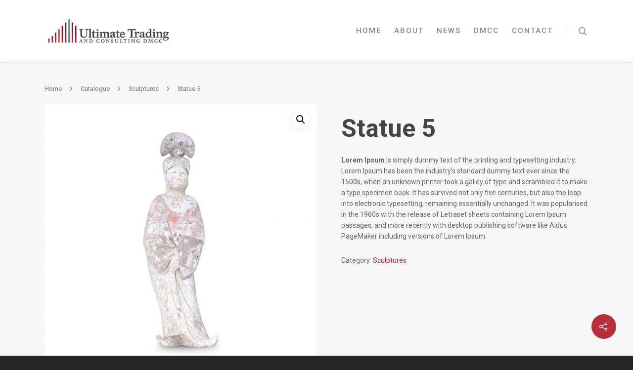

--- FILE ---
content_type: text/html; charset=utf-8
request_url: https://www.google.com/recaptcha/api2/anchor?ar=1&k=6LdhB6QUAAAAALdNlU-zFhohyoNoIDk9WhPwXm0v&co=aHR0cHM6Ly91dGNkdWJhaS5jb206NDQz&hl=en&v=PoyoqOPhxBO7pBk68S4YbpHZ&size=invisible&anchor-ms=20000&execute-ms=30000&cb=xe404jq6w6cf
body_size: 48802
content:
<!DOCTYPE HTML><html dir="ltr" lang="en"><head><meta http-equiv="Content-Type" content="text/html; charset=UTF-8">
<meta http-equiv="X-UA-Compatible" content="IE=edge">
<title>reCAPTCHA</title>
<style type="text/css">
/* cyrillic-ext */
@font-face {
  font-family: 'Roboto';
  font-style: normal;
  font-weight: 400;
  font-stretch: 100%;
  src: url(//fonts.gstatic.com/s/roboto/v48/KFO7CnqEu92Fr1ME7kSn66aGLdTylUAMa3GUBHMdazTgWw.woff2) format('woff2');
  unicode-range: U+0460-052F, U+1C80-1C8A, U+20B4, U+2DE0-2DFF, U+A640-A69F, U+FE2E-FE2F;
}
/* cyrillic */
@font-face {
  font-family: 'Roboto';
  font-style: normal;
  font-weight: 400;
  font-stretch: 100%;
  src: url(//fonts.gstatic.com/s/roboto/v48/KFO7CnqEu92Fr1ME7kSn66aGLdTylUAMa3iUBHMdazTgWw.woff2) format('woff2');
  unicode-range: U+0301, U+0400-045F, U+0490-0491, U+04B0-04B1, U+2116;
}
/* greek-ext */
@font-face {
  font-family: 'Roboto';
  font-style: normal;
  font-weight: 400;
  font-stretch: 100%;
  src: url(//fonts.gstatic.com/s/roboto/v48/KFO7CnqEu92Fr1ME7kSn66aGLdTylUAMa3CUBHMdazTgWw.woff2) format('woff2');
  unicode-range: U+1F00-1FFF;
}
/* greek */
@font-face {
  font-family: 'Roboto';
  font-style: normal;
  font-weight: 400;
  font-stretch: 100%;
  src: url(//fonts.gstatic.com/s/roboto/v48/KFO7CnqEu92Fr1ME7kSn66aGLdTylUAMa3-UBHMdazTgWw.woff2) format('woff2');
  unicode-range: U+0370-0377, U+037A-037F, U+0384-038A, U+038C, U+038E-03A1, U+03A3-03FF;
}
/* math */
@font-face {
  font-family: 'Roboto';
  font-style: normal;
  font-weight: 400;
  font-stretch: 100%;
  src: url(//fonts.gstatic.com/s/roboto/v48/KFO7CnqEu92Fr1ME7kSn66aGLdTylUAMawCUBHMdazTgWw.woff2) format('woff2');
  unicode-range: U+0302-0303, U+0305, U+0307-0308, U+0310, U+0312, U+0315, U+031A, U+0326-0327, U+032C, U+032F-0330, U+0332-0333, U+0338, U+033A, U+0346, U+034D, U+0391-03A1, U+03A3-03A9, U+03B1-03C9, U+03D1, U+03D5-03D6, U+03F0-03F1, U+03F4-03F5, U+2016-2017, U+2034-2038, U+203C, U+2040, U+2043, U+2047, U+2050, U+2057, U+205F, U+2070-2071, U+2074-208E, U+2090-209C, U+20D0-20DC, U+20E1, U+20E5-20EF, U+2100-2112, U+2114-2115, U+2117-2121, U+2123-214F, U+2190, U+2192, U+2194-21AE, U+21B0-21E5, U+21F1-21F2, U+21F4-2211, U+2213-2214, U+2216-22FF, U+2308-230B, U+2310, U+2319, U+231C-2321, U+2336-237A, U+237C, U+2395, U+239B-23B7, U+23D0, U+23DC-23E1, U+2474-2475, U+25AF, U+25B3, U+25B7, U+25BD, U+25C1, U+25CA, U+25CC, U+25FB, U+266D-266F, U+27C0-27FF, U+2900-2AFF, U+2B0E-2B11, U+2B30-2B4C, U+2BFE, U+3030, U+FF5B, U+FF5D, U+1D400-1D7FF, U+1EE00-1EEFF;
}
/* symbols */
@font-face {
  font-family: 'Roboto';
  font-style: normal;
  font-weight: 400;
  font-stretch: 100%;
  src: url(//fonts.gstatic.com/s/roboto/v48/KFO7CnqEu92Fr1ME7kSn66aGLdTylUAMaxKUBHMdazTgWw.woff2) format('woff2');
  unicode-range: U+0001-000C, U+000E-001F, U+007F-009F, U+20DD-20E0, U+20E2-20E4, U+2150-218F, U+2190, U+2192, U+2194-2199, U+21AF, U+21E6-21F0, U+21F3, U+2218-2219, U+2299, U+22C4-22C6, U+2300-243F, U+2440-244A, U+2460-24FF, U+25A0-27BF, U+2800-28FF, U+2921-2922, U+2981, U+29BF, U+29EB, U+2B00-2BFF, U+4DC0-4DFF, U+FFF9-FFFB, U+10140-1018E, U+10190-1019C, U+101A0, U+101D0-101FD, U+102E0-102FB, U+10E60-10E7E, U+1D2C0-1D2D3, U+1D2E0-1D37F, U+1F000-1F0FF, U+1F100-1F1AD, U+1F1E6-1F1FF, U+1F30D-1F30F, U+1F315, U+1F31C, U+1F31E, U+1F320-1F32C, U+1F336, U+1F378, U+1F37D, U+1F382, U+1F393-1F39F, U+1F3A7-1F3A8, U+1F3AC-1F3AF, U+1F3C2, U+1F3C4-1F3C6, U+1F3CA-1F3CE, U+1F3D4-1F3E0, U+1F3ED, U+1F3F1-1F3F3, U+1F3F5-1F3F7, U+1F408, U+1F415, U+1F41F, U+1F426, U+1F43F, U+1F441-1F442, U+1F444, U+1F446-1F449, U+1F44C-1F44E, U+1F453, U+1F46A, U+1F47D, U+1F4A3, U+1F4B0, U+1F4B3, U+1F4B9, U+1F4BB, U+1F4BF, U+1F4C8-1F4CB, U+1F4D6, U+1F4DA, U+1F4DF, U+1F4E3-1F4E6, U+1F4EA-1F4ED, U+1F4F7, U+1F4F9-1F4FB, U+1F4FD-1F4FE, U+1F503, U+1F507-1F50B, U+1F50D, U+1F512-1F513, U+1F53E-1F54A, U+1F54F-1F5FA, U+1F610, U+1F650-1F67F, U+1F687, U+1F68D, U+1F691, U+1F694, U+1F698, U+1F6AD, U+1F6B2, U+1F6B9-1F6BA, U+1F6BC, U+1F6C6-1F6CF, U+1F6D3-1F6D7, U+1F6E0-1F6EA, U+1F6F0-1F6F3, U+1F6F7-1F6FC, U+1F700-1F7FF, U+1F800-1F80B, U+1F810-1F847, U+1F850-1F859, U+1F860-1F887, U+1F890-1F8AD, U+1F8B0-1F8BB, U+1F8C0-1F8C1, U+1F900-1F90B, U+1F93B, U+1F946, U+1F984, U+1F996, U+1F9E9, U+1FA00-1FA6F, U+1FA70-1FA7C, U+1FA80-1FA89, U+1FA8F-1FAC6, U+1FACE-1FADC, U+1FADF-1FAE9, U+1FAF0-1FAF8, U+1FB00-1FBFF;
}
/* vietnamese */
@font-face {
  font-family: 'Roboto';
  font-style: normal;
  font-weight: 400;
  font-stretch: 100%;
  src: url(//fonts.gstatic.com/s/roboto/v48/KFO7CnqEu92Fr1ME7kSn66aGLdTylUAMa3OUBHMdazTgWw.woff2) format('woff2');
  unicode-range: U+0102-0103, U+0110-0111, U+0128-0129, U+0168-0169, U+01A0-01A1, U+01AF-01B0, U+0300-0301, U+0303-0304, U+0308-0309, U+0323, U+0329, U+1EA0-1EF9, U+20AB;
}
/* latin-ext */
@font-face {
  font-family: 'Roboto';
  font-style: normal;
  font-weight: 400;
  font-stretch: 100%;
  src: url(//fonts.gstatic.com/s/roboto/v48/KFO7CnqEu92Fr1ME7kSn66aGLdTylUAMa3KUBHMdazTgWw.woff2) format('woff2');
  unicode-range: U+0100-02BA, U+02BD-02C5, U+02C7-02CC, U+02CE-02D7, U+02DD-02FF, U+0304, U+0308, U+0329, U+1D00-1DBF, U+1E00-1E9F, U+1EF2-1EFF, U+2020, U+20A0-20AB, U+20AD-20C0, U+2113, U+2C60-2C7F, U+A720-A7FF;
}
/* latin */
@font-face {
  font-family: 'Roboto';
  font-style: normal;
  font-weight: 400;
  font-stretch: 100%;
  src: url(//fonts.gstatic.com/s/roboto/v48/KFO7CnqEu92Fr1ME7kSn66aGLdTylUAMa3yUBHMdazQ.woff2) format('woff2');
  unicode-range: U+0000-00FF, U+0131, U+0152-0153, U+02BB-02BC, U+02C6, U+02DA, U+02DC, U+0304, U+0308, U+0329, U+2000-206F, U+20AC, U+2122, U+2191, U+2193, U+2212, U+2215, U+FEFF, U+FFFD;
}
/* cyrillic-ext */
@font-face {
  font-family: 'Roboto';
  font-style: normal;
  font-weight: 500;
  font-stretch: 100%;
  src: url(//fonts.gstatic.com/s/roboto/v48/KFO7CnqEu92Fr1ME7kSn66aGLdTylUAMa3GUBHMdazTgWw.woff2) format('woff2');
  unicode-range: U+0460-052F, U+1C80-1C8A, U+20B4, U+2DE0-2DFF, U+A640-A69F, U+FE2E-FE2F;
}
/* cyrillic */
@font-face {
  font-family: 'Roboto';
  font-style: normal;
  font-weight: 500;
  font-stretch: 100%;
  src: url(//fonts.gstatic.com/s/roboto/v48/KFO7CnqEu92Fr1ME7kSn66aGLdTylUAMa3iUBHMdazTgWw.woff2) format('woff2');
  unicode-range: U+0301, U+0400-045F, U+0490-0491, U+04B0-04B1, U+2116;
}
/* greek-ext */
@font-face {
  font-family: 'Roboto';
  font-style: normal;
  font-weight: 500;
  font-stretch: 100%;
  src: url(//fonts.gstatic.com/s/roboto/v48/KFO7CnqEu92Fr1ME7kSn66aGLdTylUAMa3CUBHMdazTgWw.woff2) format('woff2');
  unicode-range: U+1F00-1FFF;
}
/* greek */
@font-face {
  font-family: 'Roboto';
  font-style: normal;
  font-weight: 500;
  font-stretch: 100%;
  src: url(//fonts.gstatic.com/s/roboto/v48/KFO7CnqEu92Fr1ME7kSn66aGLdTylUAMa3-UBHMdazTgWw.woff2) format('woff2');
  unicode-range: U+0370-0377, U+037A-037F, U+0384-038A, U+038C, U+038E-03A1, U+03A3-03FF;
}
/* math */
@font-face {
  font-family: 'Roboto';
  font-style: normal;
  font-weight: 500;
  font-stretch: 100%;
  src: url(//fonts.gstatic.com/s/roboto/v48/KFO7CnqEu92Fr1ME7kSn66aGLdTylUAMawCUBHMdazTgWw.woff2) format('woff2');
  unicode-range: U+0302-0303, U+0305, U+0307-0308, U+0310, U+0312, U+0315, U+031A, U+0326-0327, U+032C, U+032F-0330, U+0332-0333, U+0338, U+033A, U+0346, U+034D, U+0391-03A1, U+03A3-03A9, U+03B1-03C9, U+03D1, U+03D5-03D6, U+03F0-03F1, U+03F4-03F5, U+2016-2017, U+2034-2038, U+203C, U+2040, U+2043, U+2047, U+2050, U+2057, U+205F, U+2070-2071, U+2074-208E, U+2090-209C, U+20D0-20DC, U+20E1, U+20E5-20EF, U+2100-2112, U+2114-2115, U+2117-2121, U+2123-214F, U+2190, U+2192, U+2194-21AE, U+21B0-21E5, U+21F1-21F2, U+21F4-2211, U+2213-2214, U+2216-22FF, U+2308-230B, U+2310, U+2319, U+231C-2321, U+2336-237A, U+237C, U+2395, U+239B-23B7, U+23D0, U+23DC-23E1, U+2474-2475, U+25AF, U+25B3, U+25B7, U+25BD, U+25C1, U+25CA, U+25CC, U+25FB, U+266D-266F, U+27C0-27FF, U+2900-2AFF, U+2B0E-2B11, U+2B30-2B4C, U+2BFE, U+3030, U+FF5B, U+FF5D, U+1D400-1D7FF, U+1EE00-1EEFF;
}
/* symbols */
@font-face {
  font-family: 'Roboto';
  font-style: normal;
  font-weight: 500;
  font-stretch: 100%;
  src: url(//fonts.gstatic.com/s/roboto/v48/KFO7CnqEu92Fr1ME7kSn66aGLdTylUAMaxKUBHMdazTgWw.woff2) format('woff2');
  unicode-range: U+0001-000C, U+000E-001F, U+007F-009F, U+20DD-20E0, U+20E2-20E4, U+2150-218F, U+2190, U+2192, U+2194-2199, U+21AF, U+21E6-21F0, U+21F3, U+2218-2219, U+2299, U+22C4-22C6, U+2300-243F, U+2440-244A, U+2460-24FF, U+25A0-27BF, U+2800-28FF, U+2921-2922, U+2981, U+29BF, U+29EB, U+2B00-2BFF, U+4DC0-4DFF, U+FFF9-FFFB, U+10140-1018E, U+10190-1019C, U+101A0, U+101D0-101FD, U+102E0-102FB, U+10E60-10E7E, U+1D2C0-1D2D3, U+1D2E0-1D37F, U+1F000-1F0FF, U+1F100-1F1AD, U+1F1E6-1F1FF, U+1F30D-1F30F, U+1F315, U+1F31C, U+1F31E, U+1F320-1F32C, U+1F336, U+1F378, U+1F37D, U+1F382, U+1F393-1F39F, U+1F3A7-1F3A8, U+1F3AC-1F3AF, U+1F3C2, U+1F3C4-1F3C6, U+1F3CA-1F3CE, U+1F3D4-1F3E0, U+1F3ED, U+1F3F1-1F3F3, U+1F3F5-1F3F7, U+1F408, U+1F415, U+1F41F, U+1F426, U+1F43F, U+1F441-1F442, U+1F444, U+1F446-1F449, U+1F44C-1F44E, U+1F453, U+1F46A, U+1F47D, U+1F4A3, U+1F4B0, U+1F4B3, U+1F4B9, U+1F4BB, U+1F4BF, U+1F4C8-1F4CB, U+1F4D6, U+1F4DA, U+1F4DF, U+1F4E3-1F4E6, U+1F4EA-1F4ED, U+1F4F7, U+1F4F9-1F4FB, U+1F4FD-1F4FE, U+1F503, U+1F507-1F50B, U+1F50D, U+1F512-1F513, U+1F53E-1F54A, U+1F54F-1F5FA, U+1F610, U+1F650-1F67F, U+1F687, U+1F68D, U+1F691, U+1F694, U+1F698, U+1F6AD, U+1F6B2, U+1F6B9-1F6BA, U+1F6BC, U+1F6C6-1F6CF, U+1F6D3-1F6D7, U+1F6E0-1F6EA, U+1F6F0-1F6F3, U+1F6F7-1F6FC, U+1F700-1F7FF, U+1F800-1F80B, U+1F810-1F847, U+1F850-1F859, U+1F860-1F887, U+1F890-1F8AD, U+1F8B0-1F8BB, U+1F8C0-1F8C1, U+1F900-1F90B, U+1F93B, U+1F946, U+1F984, U+1F996, U+1F9E9, U+1FA00-1FA6F, U+1FA70-1FA7C, U+1FA80-1FA89, U+1FA8F-1FAC6, U+1FACE-1FADC, U+1FADF-1FAE9, U+1FAF0-1FAF8, U+1FB00-1FBFF;
}
/* vietnamese */
@font-face {
  font-family: 'Roboto';
  font-style: normal;
  font-weight: 500;
  font-stretch: 100%;
  src: url(//fonts.gstatic.com/s/roboto/v48/KFO7CnqEu92Fr1ME7kSn66aGLdTylUAMa3OUBHMdazTgWw.woff2) format('woff2');
  unicode-range: U+0102-0103, U+0110-0111, U+0128-0129, U+0168-0169, U+01A0-01A1, U+01AF-01B0, U+0300-0301, U+0303-0304, U+0308-0309, U+0323, U+0329, U+1EA0-1EF9, U+20AB;
}
/* latin-ext */
@font-face {
  font-family: 'Roboto';
  font-style: normal;
  font-weight: 500;
  font-stretch: 100%;
  src: url(//fonts.gstatic.com/s/roboto/v48/KFO7CnqEu92Fr1ME7kSn66aGLdTylUAMa3KUBHMdazTgWw.woff2) format('woff2');
  unicode-range: U+0100-02BA, U+02BD-02C5, U+02C7-02CC, U+02CE-02D7, U+02DD-02FF, U+0304, U+0308, U+0329, U+1D00-1DBF, U+1E00-1E9F, U+1EF2-1EFF, U+2020, U+20A0-20AB, U+20AD-20C0, U+2113, U+2C60-2C7F, U+A720-A7FF;
}
/* latin */
@font-face {
  font-family: 'Roboto';
  font-style: normal;
  font-weight: 500;
  font-stretch: 100%;
  src: url(//fonts.gstatic.com/s/roboto/v48/KFO7CnqEu92Fr1ME7kSn66aGLdTylUAMa3yUBHMdazQ.woff2) format('woff2');
  unicode-range: U+0000-00FF, U+0131, U+0152-0153, U+02BB-02BC, U+02C6, U+02DA, U+02DC, U+0304, U+0308, U+0329, U+2000-206F, U+20AC, U+2122, U+2191, U+2193, U+2212, U+2215, U+FEFF, U+FFFD;
}
/* cyrillic-ext */
@font-face {
  font-family: 'Roboto';
  font-style: normal;
  font-weight: 900;
  font-stretch: 100%;
  src: url(//fonts.gstatic.com/s/roboto/v48/KFO7CnqEu92Fr1ME7kSn66aGLdTylUAMa3GUBHMdazTgWw.woff2) format('woff2');
  unicode-range: U+0460-052F, U+1C80-1C8A, U+20B4, U+2DE0-2DFF, U+A640-A69F, U+FE2E-FE2F;
}
/* cyrillic */
@font-face {
  font-family: 'Roboto';
  font-style: normal;
  font-weight: 900;
  font-stretch: 100%;
  src: url(//fonts.gstatic.com/s/roboto/v48/KFO7CnqEu92Fr1ME7kSn66aGLdTylUAMa3iUBHMdazTgWw.woff2) format('woff2');
  unicode-range: U+0301, U+0400-045F, U+0490-0491, U+04B0-04B1, U+2116;
}
/* greek-ext */
@font-face {
  font-family: 'Roboto';
  font-style: normal;
  font-weight: 900;
  font-stretch: 100%;
  src: url(//fonts.gstatic.com/s/roboto/v48/KFO7CnqEu92Fr1ME7kSn66aGLdTylUAMa3CUBHMdazTgWw.woff2) format('woff2');
  unicode-range: U+1F00-1FFF;
}
/* greek */
@font-face {
  font-family: 'Roboto';
  font-style: normal;
  font-weight: 900;
  font-stretch: 100%;
  src: url(//fonts.gstatic.com/s/roboto/v48/KFO7CnqEu92Fr1ME7kSn66aGLdTylUAMa3-UBHMdazTgWw.woff2) format('woff2');
  unicode-range: U+0370-0377, U+037A-037F, U+0384-038A, U+038C, U+038E-03A1, U+03A3-03FF;
}
/* math */
@font-face {
  font-family: 'Roboto';
  font-style: normal;
  font-weight: 900;
  font-stretch: 100%;
  src: url(//fonts.gstatic.com/s/roboto/v48/KFO7CnqEu92Fr1ME7kSn66aGLdTylUAMawCUBHMdazTgWw.woff2) format('woff2');
  unicode-range: U+0302-0303, U+0305, U+0307-0308, U+0310, U+0312, U+0315, U+031A, U+0326-0327, U+032C, U+032F-0330, U+0332-0333, U+0338, U+033A, U+0346, U+034D, U+0391-03A1, U+03A3-03A9, U+03B1-03C9, U+03D1, U+03D5-03D6, U+03F0-03F1, U+03F4-03F5, U+2016-2017, U+2034-2038, U+203C, U+2040, U+2043, U+2047, U+2050, U+2057, U+205F, U+2070-2071, U+2074-208E, U+2090-209C, U+20D0-20DC, U+20E1, U+20E5-20EF, U+2100-2112, U+2114-2115, U+2117-2121, U+2123-214F, U+2190, U+2192, U+2194-21AE, U+21B0-21E5, U+21F1-21F2, U+21F4-2211, U+2213-2214, U+2216-22FF, U+2308-230B, U+2310, U+2319, U+231C-2321, U+2336-237A, U+237C, U+2395, U+239B-23B7, U+23D0, U+23DC-23E1, U+2474-2475, U+25AF, U+25B3, U+25B7, U+25BD, U+25C1, U+25CA, U+25CC, U+25FB, U+266D-266F, U+27C0-27FF, U+2900-2AFF, U+2B0E-2B11, U+2B30-2B4C, U+2BFE, U+3030, U+FF5B, U+FF5D, U+1D400-1D7FF, U+1EE00-1EEFF;
}
/* symbols */
@font-face {
  font-family: 'Roboto';
  font-style: normal;
  font-weight: 900;
  font-stretch: 100%;
  src: url(//fonts.gstatic.com/s/roboto/v48/KFO7CnqEu92Fr1ME7kSn66aGLdTylUAMaxKUBHMdazTgWw.woff2) format('woff2');
  unicode-range: U+0001-000C, U+000E-001F, U+007F-009F, U+20DD-20E0, U+20E2-20E4, U+2150-218F, U+2190, U+2192, U+2194-2199, U+21AF, U+21E6-21F0, U+21F3, U+2218-2219, U+2299, U+22C4-22C6, U+2300-243F, U+2440-244A, U+2460-24FF, U+25A0-27BF, U+2800-28FF, U+2921-2922, U+2981, U+29BF, U+29EB, U+2B00-2BFF, U+4DC0-4DFF, U+FFF9-FFFB, U+10140-1018E, U+10190-1019C, U+101A0, U+101D0-101FD, U+102E0-102FB, U+10E60-10E7E, U+1D2C0-1D2D3, U+1D2E0-1D37F, U+1F000-1F0FF, U+1F100-1F1AD, U+1F1E6-1F1FF, U+1F30D-1F30F, U+1F315, U+1F31C, U+1F31E, U+1F320-1F32C, U+1F336, U+1F378, U+1F37D, U+1F382, U+1F393-1F39F, U+1F3A7-1F3A8, U+1F3AC-1F3AF, U+1F3C2, U+1F3C4-1F3C6, U+1F3CA-1F3CE, U+1F3D4-1F3E0, U+1F3ED, U+1F3F1-1F3F3, U+1F3F5-1F3F7, U+1F408, U+1F415, U+1F41F, U+1F426, U+1F43F, U+1F441-1F442, U+1F444, U+1F446-1F449, U+1F44C-1F44E, U+1F453, U+1F46A, U+1F47D, U+1F4A3, U+1F4B0, U+1F4B3, U+1F4B9, U+1F4BB, U+1F4BF, U+1F4C8-1F4CB, U+1F4D6, U+1F4DA, U+1F4DF, U+1F4E3-1F4E6, U+1F4EA-1F4ED, U+1F4F7, U+1F4F9-1F4FB, U+1F4FD-1F4FE, U+1F503, U+1F507-1F50B, U+1F50D, U+1F512-1F513, U+1F53E-1F54A, U+1F54F-1F5FA, U+1F610, U+1F650-1F67F, U+1F687, U+1F68D, U+1F691, U+1F694, U+1F698, U+1F6AD, U+1F6B2, U+1F6B9-1F6BA, U+1F6BC, U+1F6C6-1F6CF, U+1F6D3-1F6D7, U+1F6E0-1F6EA, U+1F6F0-1F6F3, U+1F6F7-1F6FC, U+1F700-1F7FF, U+1F800-1F80B, U+1F810-1F847, U+1F850-1F859, U+1F860-1F887, U+1F890-1F8AD, U+1F8B0-1F8BB, U+1F8C0-1F8C1, U+1F900-1F90B, U+1F93B, U+1F946, U+1F984, U+1F996, U+1F9E9, U+1FA00-1FA6F, U+1FA70-1FA7C, U+1FA80-1FA89, U+1FA8F-1FAC6, U+1FACE-1FADC, U+1FADF-1FAE9, U+1FAF0-1FAF8, U+1FB00-1FBFF;
}
/* vietnamese */
@font-face {
  font-family: 'Roboto';
  font-style: normal;
  font-weight: 900;
  font-stretch: 100%;
  src: url(//fonts.gstatic.com/s/roboto/v48/KFO7CnqEu92Fr1ME7kSn66aGLdTylUAMa3OUBHMdazTgWw.woff2) format('woff2');
  unicode-range: U+0102-0103, U+0110-0111, U+0128-0129, U+0168-0169, U+01A0-01A1, U+01AF-01B0, U+0300-0301, U+0303-0304, U+0308-0309, U+0323, U+0329, U+1EA0-1EF9, U+20AB;
}
/* latin-ext */
@font-face {
  font-family: 'Roboto';
  font-style: normal;
  font-weight: 900;
  font-stretch: 100%;
  src: url(//fonts.gstatic.com/s/roboto/v48/KFO7CnqEu92Fr1ME7kSn66aGLdTylUAMa3KUBHMdazTgWw.woff2) format('woff2');
  unicode-range: U+0100-02BA, U+02BD-02C5, U+02C7-02CC, U+02CE-02D7, U+02DD-02FF, U+0304, U+0308, U+0329, U+1D00-1DBF, U+1E00-1E9F, U+1EF2-1EFF, U+2020, U+20A0-20AB, U+20AD-20C0, U+2113, U+2C60-2C7F, U+A720-A7FF;
}
/* latin */
@font-face {
  font-family: 'Roboto';
  font-style: normal;
  font-weight: 900;
  font-stretch: 100%;
  src: url(//fonts.gstatic.com/s/roboto/v48/KFO7CnqEu92Fr1ME7kSn66aGLdTylUAMa3yUBHMdazQ.woff2) format('woff2');
  unicode-range: U+0000-00FF, U+0131, U+0152-0153, U+02BB-02BC, U+02C6, U+02DA, U+02DC, U+0304, U+0308, U+0329, U+2000-206F, U+20AC, U+2122, U+2191, U+2193, U+2212, U+2215, U+FEFF, U+FFFD;
}

</style>
<link rel="stylesheet" type="text/css" href="https://www.gstatic.com/recaptcha/releases/PoyoqOPhxBO7pBk68S4YbpHZ/styles__ltr.css">
<script nonce="rzz3W-DvA012XbucIuuKGg" type="text/javascript">window['__recaptcha_api'] = 'https://www.google.com/recaptcha/api2/';</script>
<script type="text/javascript" src="https://www.gstatic.com/recaptcha/releases/PoyoqOPhxBO7pBk68S4YbpHZ/recaptcha__en.js" nonce="rzz3W-DvA012XbucIuuKGg">
      
    </script></head>
<body><div id="rc-anchor-alert" class="rc-anchor-alert"></div>
<input type="hidden" id="recaptcha-token" value="[base64]">
<script type="text/javascript" nonce="rzz3W-DvA012XbucIuuKGg">
      recaptcha.anchor.Main.init("[\x22ainput\x22,[\x22bgdata\x22,\x22\x22,\[base64]/[base64]/[base64]/[base64]/cjw8ejpyPj4+eil9Y2F0Y2gobCl7dGhyb3cgbDt9fSxIPWZ1bmN0aW9uKHcsdCx6KXtpZih3PT0xOTR8fHc9PTIwOCl0LnZbd10/dC52W3ddLmNvbmNhdCh6KTp0LnZbd109b2Yoeix0KTtlbHNle2lmKHQuYkImJnchPTMxNylyZXR1cm47dz09NjZ8fHc9PTEyMnx8dz09NDcwfHx3PT00NHx8dz09NDE2fHx3PT0zOTd8fHc9PTQyMXx8dz09Njh8fHc9PTcwfHx3PT0xODQ/[base64]/[base64]/[base64]/bmV3IGRbVl0oSlswXSk6cD09Mj9uZXcgZFtWXShKWzBdLEpbMV0pOnA9PTM/bmV3IGRbVl0oSlswXSxKWzFdLEpbMl0pOnA9PTQ/[base64]/[base64]/[base64]/[base64]\x22,\[base64]\x22,\x22wphhHQFjWUNGU21xMG/CoU/Cg8KPMi3DgC7DgQTCow3Dkg/[base64]/CpS3DnsKAw77DvDU/JcKfw5rDh8KAHsO3wqsZw4vDu8Otw6DDlMOUwpDDmsOeOiUfWTI6w7FxJsOeFMKOVTVcQDFaw7bDhcOewrRtwq7DuBUdwoUWwpPCrjPChjRywpHDiTbCgMK8VCZlYxTCgcKjbMO3wowraMKqwpbCrynCmcKUK8OdEAXDthcKwp3CgD/[base64]/Dn2IfP8OCw4NqRMKuNRbCkGPDoAdBw5R2MR3DrcK/wqw6wpzDsV3DmlZbKQ13JMOzVQ8+w7ZrCcOIw5dswqVXSBsUw6gQw4rDoMOGLcOVw5vCkjXDhn8iWlHDisKENDt5w7/CrTfCh8KlwoQBeCHDmMO8FXPCr8O1El4/[base64]/[base64]/CkSfCusKCW8KvC8KFNgh7fsKpw5zCocKnwp1CW8KQw71KVRw1RwjDqsKjwqljwoIbEsKMw4EzMWtiOQnDgx9Zwp/CnsKEw7bCrUtZw5IaaDrCucKPFWlCw6nCgcKuYTh3G0rDjsOsw4ICw7rDssKWJEJFwr5CeMK0fcKSey7CsgcQw7Bzw5jDhMKHE8OcSSk5w5/ClU0+w5XDncO8wr/CjkFzZiXCtsKCw7BlJi9AFMKOFDd9w5lPwroMU3/Dj8ORJsORwoddw6Vqwokhw51zwrV5w4HCjXzCul4NHcOjLh8YScOuNMOKVi/CiRsnFkFjaho/AcKawoJpwo4Ew4HCg8O/[base64]/wqgBa8O3E8KrYMOswq/[base64]/[base64]/CtcOtKA3DqcOiWsKVwopQasK8w45LHiPDglvDu0fDoGFywrJ5w5QFUcKDw7Y5wqhzFDlJw63ChRfDjHcgw4pfVg/CmMKfdiQvwqMMfsOwdMOMwqjDm8KqVXpMwpU7wqMONMOrw6cbHcKVw7h6UcKJwr5nacOkwpMNPcKAMcKBGsKbHcO7Z8OMFAvCgsKew4pnwobDoBzCpG3CvMKiwqcqV3wHFnPCkcOgwoHDkC/CqMK3TsKPNxMufMKbwoNUFsORwoMmacORwqNtfsOzDcKlw6YlLcKzB8OCwoDCq1taw60sekzDkkvCn8KjwrDDl2sHMWjDscOmwqIVw4jClcOkwqjDq2LCuU8zAU8DDcOGwqhbPsOAwpnCosKefMKHMcKOwqwbwq3DpHTCi8KVWls/JgjDksKLK8OXwqnDscKiYhDCuzXDkEIow4LCksOww4Anw6TCi1jDk13DkCllVn1YI8KXXsO7asODwqIVwqkfdRPDlDEew5VdMVjDmMObwpJtVsKJwqREU01LwrRtw7QMTMOifR7Dp38Sf8OYWVQUasKrwqwIwobDicKHCnPDkB7DnU/CjMOvAFjCnMO0w6/[base64]/DugjCiTfDg3XCh8KQw5cBw5xnw5zDnRLDnQEhw6t0YD7DjMOoH1rDsMO2KTPDocOZY8KVVBfDlcKfw7/[base64]/[base64]/[base64]/wqXCsMKwwpXDowUOPcOswrTDmcOpw40gHRQ5b8O7w5DDlRR5w6l8w77DlH15wqXDvmDCs8KNw4LDu8OcwrfCvMKFWsOtLcK2XsOAwqVqwpRuw6drw7PCkcO/wpcKZ8K2b0LCkQHCvj/DmsKTw4DCp13DusKBWCxsVB/CpnXDosKrHMKcfybCk8KGKUoPTcOWd3jCqsKSMcOcw7J3YWw/[base64]/ChcOZw6EFNsOtw4JvRsOCwoPCkMKDwrLDtsKQwqlyw4pyX8OKwpMIwrvCszhCOsOQw63ClgBVwrbCh8OQJSpGw6xYwo7CuMKwwrsiPMKhwpYtwqXCq8OyGsKQP8Ofw7IIDDLCvcOqw59KCDnDpUvCgwkewp3CrGJjwp/CpsKwM8KPFWAUw5/CvsOwfXPDqsKIGUnDtVrDsArDoAk4fMOyRsKsQMOdwpRjw40Sw6HDmMKzwovClwzCpcOXwoIsw5HDgn/DmW9BMyYfFCfCv8KmwoMdAcO0wodMw7MOwowDUsKUw67Cm8K0TzJzAMOdwpVGwo7CrChZEMOaR2/[base64]/L8OQwqwWw6HDsMOYwp/[base64]/Q8OlM8KPGMKxw4PCoMOewoLDn3DCgsOzS8OXw6YjAHbDtS3CjMO8wrbCpMKLw53Cl0zDgsOqwqttfcOgQ8KNdyUZw78MwocAJn9uEMOVXmTDoWjDs8KqQ1fDnmzCiHhdTsO7wrPDmcKEw75zwqY5w6xcZ8OSe8KeUcKAwo8pW8KewoQ7bAXCvcKfM8KVw6/Cv8OAL8KQCHrCt0Jgw5d2cRnCvy4aNMKFw7zCvH/DuWwhEcO7BVXCvDLDhcOZScOCw7XDkBdwQ8OZKMKHwoo2wrXDgi7DqRUxw4bDq8Kkf8OaEcOBwok/w5luX8OwIgURw7sSCCHDpsK1w4ZoB8O/[base64]/B33DoirDjXo9EMO/w4bDhzp5w6PDg8OgH147w6fCkMOmV33CkXUtw6MBaMKAVMK8w4/DlHPDkcKvwrjCi8KEwqR+XsOLwojCkD1pw57DgcO/RSfDmTQyHGbCsGTDs8Oew5dmNmjDhH/Dp8KcwoQwwqjDqVHDhQ8owpPCmADCmsOpH1sGNWXCgDHDvMO5wrvDsMKFbnjCi1rDhcOia8OWw4TCnC1gw6Q7A8KjYidzQcOgw7kHwq/DjDxUTsKLXUlow4nCrcK6woHDnsO3wrzCncKMwq4YPMK6w5BDw7jCjcKhIG03w67DhcKbw73ChcK/fMKow7A0Bmp+w4o3w7heZEpPw6w4L8K3wr0ALDzDpxxGSSXCisK5w7jCncOnw5JGbFjCvFfDqybDuMOtdHDCqADCuMK9w55EwrHDocKZWMKfwogsHgknw5PDksKJJkZnPsO/YcOYDXfCusOYwrVPFMOzODFWw7TCpsKvUMOew53CgFzCoUEITy4kIg7DqsKYwpXCmBAFRMOHMcONw6LDisOpN8Oqw5gFP8OpwpkHwpljwpvCicKLLMKHwrPDr8KwHMOFw7/Di8Ocw4LDt1HDlwt8w5VsD8KPwr3CvMKcfsKYw6HDncO5GAc/w6fDucOlCcKwW8KZwrEOacOtMcK4w6xtdsKzcTZnwrjChMKbCiouO8KtwonCpg1RTBDCtcOUAMOvUU4UY0TDpMKFKTdIS2kRIMKjAGHDqcOKacKyNcOwwpXCgMO5VTLDtVQxw7rClcKiw6vChcOSR1bDrmDDmsKZwr41NS3CssOcw4zCi8KiBMKpw7svE3/CoV55DxXDnsKYHwHDpkbDuSxhwpZqcRLCsEULw5rDgggiwonCjcO7w4XCkxfDncKOwpQewpnDlsOjw7o9w5BswrXDlA7CgsOcPk5IX8KoD0k9N8OWwrnCsMO0w4vDgsK0w43CnsOlc0DDo8OZwq/DmsO+GWsRw4BeGBFYHcOvMMOBb8KDwph6w51/Oz4AwpjDh3sTwq5pw6XClj4QworCgcK0w7jDuyZtUwpEXhjCn8OnCgk9wodjU8OOw6RcVsOUNsKdw6/DtCnDusOMw6XCiTR0woDDvDrCkMKiR8Oyw5jCijdRw4VjQsOZw4VXBVXCjGN8RsKTwrvDtcOIw5LCjg5awromOQHDohXCuEzDo8OORCc+w7vDjsOUw7/[base64]/DqsK+CcOdP0hiOsK8OigKwrPDhsKPw5rClMO1wq8Mw55NdcOEwpPDq1rDkWdWwqJPw5sfwo3CgWk4S3JTwoh9w67Ci8OHNnsIXsKlw6EiRTNpwr9GwoYrN3plwpzCngDDukBOScKSTgTCtcO8aGl/MmLDjMOawrnDjjwKSsOsw6HCqTFWBFfDvBPCkXEgwrJuLMKZw5zClsKUHH85w43CqwTCnR16woh7w5/CukZJSzEnwpfDgcKYK8KcDBfCkXLDscKkwoDDmGxCDcKYQ2/CnQDCjMKuw7s/W2zClsK/Q0ceCVrChMOlw5lawpHDg8OBw6zCm8OJwo/CnBvChX87P0Now4HDuMO5Ty/CnMOywoN6w4TDgsONwpXDkcOfw6rCpMK0wrPDocKLS8OwacKaw4/CinFbwqjCuwYxe8OzPgI2IMKkw4FTwoxnw4rDvMOpNEpiwpIJZsOKwrRPw7rCoW/CjH3CqVsfwqbCmU1dw5ZLKWfCgE/Dp8OfHsOAEBIFJMKhYcOabkvDqDHCtMKqRRXDscONwr3Coi1Xc8OubcOIw4opJMOSwrXCok4Cw5jDhMKdY3nDkDrCgcKhw7PDnjjDpEMPV8K0En3DviHChMKJw4M6PcObZkQ0GsKVw7XCggTDgcKwPsOUw6fDn8KJwqYNfDHDsx/DhSgPw6sBwrDDksO9wrnCncK0w4vCuV4tH8KkJxd3fmzCumM6w4LCpnDCpk3ClsOmw7Rsw54NLcK0fMOiYMKZw655bjvDvMKKw7t+aMO+cR7ClcKqwobDssOtWz7CsyUcTMKhw7jClX/Ch3DCmBnCvMKNE8OKwo19YsO4VhVeEsOlw7PCs8KgwqRuWVHDgsOvw73CkUvDoz3Cl3IUOcOOS8O7wqjClsOzwp3Dqg/CqsKAWcKKHl3DncKwwpNLWznDoUPDsMOXZFIowppTw6dRw7xAw7fDpcOnccOsw4vDnsOjTjQVwoQqw5k1ScOXGV1Owrx1woXClMOgfyJYA8OBwpnCt8Oaw6rCokAnQsOmN8KaQyMQTiHCpG8Ew5fCsMOPwpHCusKww7TDnsKMwpc9wp/DrDd9w74pCxoUXMKHwpbChznCllfDsilDwqrDkcOILV3DvRc+VArCvW3CqhMwwq1kwp3Di8KpwprCrmDDisKTwqrDqsORw5lLaMOKDcOnGGNxNCA1a8K+w5dYwrV6wqAMw4Bsw6lnw7h2w5HDrsOUXHJUwrMxUyTDlsOEKsK2w63DrMK3YMOLSC/ChhzDkcK8eSTDg8K8wrHCrMKwUsOTWsOmH8KLTxvDlMOGRAw+wpRZN8Oqw7kCwpzCrsKqNQ4Ew7g4WMKVQcKzChrDrlLDoMKJB8OkXsO9fsKCVHNqw5YvwpkPw6BaWsOlw63CsE/[base64]/CmTDDmmfCuQlNw5XDg2gpcW4EWMOQOsKuw73CpMKsJMOswqkcNMOYwrfDsMKiw6nDosOjwoLDsTDDnxzCskY8JhbDm2jCuALCmsKmNMKyRxEpbynDh8OzbGLDksOIw5PDucOXIGUewpfDhQDDrcKJw6xFwoI2TMK3B8K9cMKYFAXDvm/Cl8OaO05hw4Ztwp9Jw4bCuRFhPWwpPMKow7ZTfHLCmsKSQMOlPMKRw6gcw7TDogXCl3fCsw7DtsKwCcKDKk9jJxJFQsK1FcK6NcOiP0wxwpHCr33DicOoXsObwp/Cv8KwwrxYQMO/wprCpRzCgsK3wo/CiRNdw4xWw6XCvsKfw7DCh0vDsB85wq3ChsKOw5onwpDDsCsjwoPClW9MGcOvKcK2w4Juw69Yw5/[base64]/DjVvDoz7CpzIhwo/[base64]/[base64]/DjhfDsT7CusKlw4rDm8K3DDvDjjcKwoI6wrxlwrViwoVZRMOSUQN7XWLCoMKawrRKw7JzIcOxwoZ/w6LDlEnCkcKMZ8Khw6rDgsKEG8KBw4nDoMOKB8KLTcOTw6vChMOJwp4fw5wywq/CpHJqwp7CvlDDpsKswr1Rw5fCgcOMSXfCj8OvFVDDo17CjcKzPD3CpcOWw5PDiXo4w6xyw7p4IcKrCHV5eHY/w40kw6DDrysrZ8O3PsKraMONw4nCssO6PibCo8KpbMKUMcOqw6I3w6cuwqrCssORwqsMworDr8K4wp4Hw4LDgHLCvgAgwpoFwo9Bw5rDqSpdZ8KOw7bDusOuSVYXYsKsw7RiwoPCjHs8w6TDl8OvwrzDhcKzwqvCjcKOPMO4wol+wp4hwoNew5bCoTBLw6nChx/DlmTDpglLQcOPwpJfw7wJF8OewqbDpMKHFRHCsi8IUw/CsMKfEsKFwoPDmzLCpH9QVcKZw7syw6gOHhIVw6rDmsKoXcOWfcKbwqJNw6rDvGXCl8O9FhzDpF/CscOuwqoyDX7DtRBKwqAzwrYBLEjDhMOQw55ZM07Dh8KpbyjDvEgHwo7CsTzCrWvDoxQkwoDDshnDuV9fKXl2w7LDgi/DnMK9ehRkQsKbARzCicOqw6/DjhzCkMK0ZUV6w4Btw4h+fSbDuS/DvsOtw4AFw7PCrDvDhgF1wpfDkxpfOjg8wqwDwr/DgsOPw4ELw7dDZ8OSWlk2eRZCTljCssKzw5BMwo4dw5bDh8OvcsKiL8KUJkfCmG/[base64]/DkMK2YG7Cp8OYw4VGdcOaOMK8OcOdfcKRwolSwpbCpSwDwoNvw4nDhTBmwr3CtyA3wr7Dq0FsI8O9wpIrw5zDvlbCkkEywqbCp8O/w6zCvcKgw7lUPV1iXl/[base64]/U8KAwr57worCv2pLC8KJYMKZbxDColwDOlnDiGvCu8OFwqcVSMKJesKkwpxvN8KRfMO7w5/DrSTChMKsw7V2ecOrVmpsBsOJwr/CscOyw5fCnFtNw6lkwp/[base64]/E8KTN8K8JR8rwpE/[base64]/DpsKMwp3Cn8KJw6XDpcKYwpJ/w6nDt8OlTmYBQcKhwpnDhcOsw5NUJzsxwr1nTFrDoT3DpcOMw7PCrsKHW8K/djPCh0Zpwr94wrZ0wq/DkArDhsO5PCjDjXHCvcK4wqnDqUHDlGnCg8OewpppbCbCj2sMwpZFw4x5w5tgKcOSEjNbw5XCjMKSw4XCnSbDiCjCj3rCh07CmAFjf8OlHldgDMKuwpnDlQoVw6zCiAjDhsONAsOlLB/DtcK3w6TCpQPDuB08w7DCjA0DYxhSwr96OcOfIcKnw4/Csm7DnmrCmMK1dMKeDkByEB4Ew4fDhsKYwqjCgUdffSbDvjQfVcOgWh17fyLDlWjClCcQwoYdwpEzRMOqwrgvw6kywrcwWMOMDko3OVLCtw3CjGgDBg9hWzHDpsK6w5wDw4/Di8KSw6RwwqnClsKIMxtjwpvCuxDCoENobcKIRcKIwpzCpsK3wq3Ct8O1WFPDhMOkXHbDox1ba3ddwpB1wpYKw7LChcKqwovCuMKOwokjYTLDsXQXw4TCgMKGWn1Dw7xdw7d9w7nCj8KIw6/Dk8ORYzUVw6wxwqIdZCvCosK9w4olwr8iwp9fdBDDhMK6MzUIKjfCkMKzEsOkwqDDosOwXMKBwpEAFsKhwpoSwpHCs8KUCG1nwokqw51ewpk/w7jDnsK8asKhw4pSdA/CnENdw4wbXzYowop8w5DDhMOnwpzDj8K+w64vwrBZVnnDjcKTw43DmDjCgMOhRsKMw6fCl8KLfcKQUMOEcTLCu8KbG3TDv8KJKsObTkfDtsOnZcOowohUecKpw6rCsVtZwpwWWWQzwrDDrEvDk8O+wq/DoMKpFRthwqTCi8Odwp/[base64]/DlSHCrMKVw50xwpXDhlTDqT9Kw7BMYsKVw7DCt23DmsKKwp7Dl8OnwqhOMcKZw5Q3DcK+DcKxZsKnw77CqDB4wrJNdhB2DyIzXivDoMK3LRjDgMOfSMOJw77CrzLDlMKVcDEBKcONQCEHE8KbAhfDklgMKMK1w4rCrsKDMk/DoXrDv8OXw57CnMKoZcKnw43Cm1zCj8KPw6I7wqxuLlPDi24XwpVDwrl4I2hQwrLCscKBN8OICVzDuF5wwqfDocO5woHDgF96wrTDj8KLDMONdBxNNwDDm2JRRsOxwr/ColY6LhtNdRvDiBfDthUnwpIwCVjCohjDrUNLGsOdwqLCulHDvsKdHHRfwrhsRzkZw63CjsOYwr0lwpE2wqBjwqjDhUgxclvCpHMNV8KWB8OgwrfDuBXCuTTCvBwYUcKuwoF8CCbCjcOVwp3CiRjChMO6w4fDi2VfBmLDuhrDgcOtwptZw4jCs1t/wrDCoGkhw57DiWAwKMOeb8O9IMKUwrhQw7LDssO/HWHDgy3DrSHDjlHDs0TChEvCtRTCkMO1H8KJHcK3HcKDXGXClnwawqPCnW4NBU0HHR3Dg3jCiCbCocKNakttwrp0wolcw5fDgMKBekVKw4vCqcK8w7jDrMK1wr3Cg8OhQgPChSNBVcOLwq/[base64]/DnFzDmMONwrF0BMOocsKEwqXCskTDtsOqw5ptwqkBXMKsw6wyEMKPw7HCmsKqwoXCiUTDmcOCwrVLwqtowrhsdMOww6l1wrfCjxtJGFzDkMOGw5lmQT8Hw4fDjkLCgsKHw7sbw6XDjRfDsgFvQ0/ChEzCoVJ0bx/[base64]/w6xSJUDDpiHClcO2woLDsWwgYsOvw4kYw4EJwoMVXDZmDjMGw6vDmhg2DcKnw6plwq17w6fCvMK/worCsywOw487woIRMkd9wqMEwrk1wqzDtxxAw5DCgsOfw5FzXcOKRsOOwqwWwpjCjB/DmMOZw7/[base64]/[base64]/fcOtKHTDl8Onw6dZw74XO8OwwpXDoWbChMKvQlJ2wqgxw67DjDrDn3vCoBcvw6B6Gz7DvsK+w6XDmcONE8OIwpXCkBzDugRrbSTCqDkqS3wjwpnDgMKEd8K8w4wBwqrCsT3ClMKCOVTDscKRwojCm3Yqw65vwobCkE/DkMOtwoIHwpIsKybDrA7CiMOdw4Fuw4XDncKlwr/CksKZIgYhwpTDrBJyOEvDuMKzV8OWHcKtw710Q8K9YMKxwqMIEX5PAydQwpjDr2PCkXoANcOTQ0PDrsKgBmDCr8KUN8ODwolbAF3CmDZ8dx7DrH9twodSw4bDo04iwpMeOsKde3wXP8Ojw6QBw69SeTdgPcOyw40bZcKpcMKlI8Oxag3CvcO/w6FWw5nDvMO6w4vDg8OwSyrDmcKYJMOQIMKaJV/DtT7DlMOMw7nCsMKxw6NawqLCvsO/w6vCvcOHdih3U8KbwplKw5XCrVdWXV/DkWMKF8Ogw7/DkMO6wo0qVsK8DsOScsK2wrfCuUJsDcOFw63DmB3Dh8OBYjkqwq/DhRoyAcOGZkfCvcKTw7Yhw4hlwqbDgxNrw43DoMOlw5jDkm1wwr/Di8ODGkxawpvCosK2fsKfwpJxXUs9w70DwqbCkVM8wpPCmAdDYiDDkwnChR3DrcKgKsOXwpMUWSjDlh3DnyfCoDDDoVcawpZPwqxhw4/CijzDumHCtsOkTV/[base64]/L0MPPy7CrQYkw5RFwowww5zCv8KCwrfDpwDCr8KWLhDDvinDo8KzwoxCwqMyXWHCn8K3QF9jV1M9PyLCgR1Zw5PDlsKEIMOgZMOncgRxwpgtwqXDpMKPwrwDHcKSw4lQU8Kew5oew5RTJhsawojDkMOJwrLCo8KAQ8OWw5RXwqfDn8Oxw7NPw5IZwoDDh3s/STDDoMK0XsKdw4VvVMO9SsKpRhHCncOrd20dwoLCnsKHOMK6DEvDig3DqcKjS8K7JMOnc8OAwrQow5nDoUFqw74TWsOQw4HDn8OUWCM9w5LCosOHd8K4X2sVwr1IWsOuwpd8AMKOLsOkwrMIwqDCiG8EBcKbYsKqEmvDgcOQR8O8w6PCtUo/C3NIKBY3RCc8w7nDiQVjbcKNw6XDq8OPw6vDjsOVeMKywqfDn8Kxw4XCtxFIT8OVURfDo8Ohw54gw7LDmsOfY8K2axPCgCrConZSw6/[base64]/WMKlCsKFwpFSdHJTw6Mtw6zCgjrCqcKZwq9MbWnDicK0XG3Cpj4nw4FFSDB0OCtewqvDoMO2w7nCncKfw7vDiV3CuENpBMOnwpF7FsKJEmzDon1ZwonCnsKpwqnDpMOfw6zDiCTCvwHDl8Omw4MZwo/ClsOvDVJEccKIw5rDoVrDrBXCtDTCsMKwADJBI0IEWUpFw7oEw7BqwrjCmcKbwod0w4DDsErCll/DnT0yIcK4VjZpKcK2AsKbwq3DsMK1WWl+wqTDocOKw4wYw7HDlcKhEkPDvsKIVC/DrkwTwoMNasKDflZCw4Y8wrU6wqrCtxPCgwhtw4zDvsOvw6NqecKbwovDiMK0w6XDsgbCiXpMSy3DuMOVXB1rwqBTwrpMw4DDkQhTC8KYRGcTSVDCvMKtwpLDmnAKwrsyKgIMAT5tw7VCEnYaw7RRw7o6IR5dwp/DgsK9w7jCrMOEwo13NMK3wqDCvMKzKh/DknfCpMOMPcOkXsOKw47DocK8XEVzfU3CmX4WF8KkVcKbaUYBY2UMwp42wr/CscKQSBQVC8KxwoTDh8OKKMOVwpfDncKMBnfDk0Z+wpQvAUpfw7Bxw7nDuMKwD8KjDhEnccOGwqYUfQZVcErDtMOrw6s4w4/[base64]/w5lUP8KRa8OYw7PCsMKaw57Dl8KPwpE0w7/[base64]/wpfCrgZlw6fCrsOpw6o0NcOWK8O2GsOzeiNRbcOnw6vCj3kiQcKFey8uQgrCqHfDkcKtLShewqfDnCMmwr9mJzTDiyFuwozDngDCtgk9ZFlHw73CuFonR8O0wqBWwrjDjAs+w47CuSNxbMO1fcKfR8OxDsOWUGTDrjNjw7jCnDbDrAltY8K/w7sQwpzDj8O6dcO1NVbDn8OqVsO+cMK4w5XCsMKhEjJAcsOrw6PCjWbDkVYWwp09bMKEwoHDrsOIIQsFRsOaw7nDtmATWcKKw4nCp0fDsMOJw5N9X15Fwr/CjU3CmcOlw4ELwrvDkMK9wpHDhGZdZGvCksKKHsK7woPCisKPwqQ2w7bCicKSNmjDsMKGejjCt8KddWvCgTXChMKcXS/CvzXDqcKOw5hTE8OCbMKkLcKCLRrDvsOUasKkNMOlXMKfwp3DrcK8fjNdw57CjcOqF0rDrMOoLcK7P8ObwpNjwp9hIMORw4bDicOxPcOGQgvDg1/CpMOcw6gRwpFEwopFw6/ChwPDk2/CiAXCthzDqcO/[base64]/DlsKYesOCC8O0CsO/w75dHcKNcDwhAQ/DiXjCmMKtw5h/DHrDhCdneg9IdEAxFcOhw73CscOZFMOHQFZ3P1rCrcOLRcO5DMOGwpMYRsK2wocnHcK8wrg3PUEhZmsYVkIgVMOVLFPCiW3ChCc3wrN1wrHCisOVFmw/[base64]/CtyUVwrvCtMOxwoUtIcOowoRNT8KAJhfCj8ONCz/DrEjCvy3DlBPDqsOAw7oXwqjCtUluDGB/w7PDg1XDkRBnG2YeCcOsc8KmckTDmMOAIGEfVhfDqWzDj8OYw6Uyw43Ds8K8wr4Fw6cHw7fCkAfDqcK7fVnCjXnDpDQJwo/ClcODw4ddSsO5wpPCmF8+w4rCq8KLwp0sw6DCq3pzBMOzXjrDscKuJ8KRw5IEw54VMHvDvsOAATPCrEdmw78rUcOLwrbDpT/Co8K3wp0Qw5/DjRQ4wrU5w67DtT/Di17Dq8KBw67CojvDiMKDw5rCt8OHwqtGw7fDgAVfSV9EwrwMV8K4YcKlFMOywr1fUB7DuCHDvRfCrsOXJlHCtsKfw73Cn34Aw6fCjMK3RXTCrCVRZcKDOxjDjFZLQVx+dsOEG1lkdw/DohTDjknDh8OQw5jDt8OnTsO4G03CsMKjREB6JsK5w68qKAfDuiceAMKtwqTCk8K9RMKLwqLCsFvCp8OZwqI+wqHDnwbDtcKow4Rywr0swoHDpcKxQMKFw7RHw7TDoRTDgkFDw4LDpV7CijXDrMKCUsOOYMKuDT88w7x/w58tw4nDqTFaNgANwpE2McKvfD1Zwq3Ckz0nNg3CmsOWQcONw4pfw4bCj8OMZcO9wpbCrsK2JgHChMKXTsOQwqTDq1QRw448w77DncOufXpTw5jDkDsewobDtArCvj8/dnPDvcKVw7TDtSZww53DmcKPCUhEw7TDrXIqwrHCpF4Hw6bDh8Kja8KDwpZpw5YoesOyPxDCr8KfQMO3Ri7DlFVzInZfO1bDvmhuDHjDs8OFClMnwoV3wroKMg88BMOYwq7CjWXCpMOSejXCoMKuLVUWwqxIwrBPYcK2csKiwpYfwp/CscO8w5gbwoZNwr8oPgPDrHzCs8KOJFd/wqDCiDzCjsK/woMIMsOlw4jCuVkFd8KUB3XDuMOeTcO8w5EIw4BXw6dcw4AoP8O6BQMvwqtmw6HCu8ObbFEJw4XCskoFHsKjw7XCmcOYwrQ4dHXCmMKIXsOjWR/Dhi3Ds2nClMKeVxrDqgbCpl3DucOdwrrCv2xIBF4kLg4dJcOkRMKSw5nDs37DoG4jw77Cu1kWFnjDlw/DgsO8wrXDh1g4YsOyw60Iw4R1wqTDv8KFw7YTZMOqIDApwphuw4zCscKlYA4JJSFBw7RYwrwDwpXCp3LCi8KywoMvBMKwwoHCmUPCvFHDt8KsagXDrTt1W2/Dr8KUGnQSYxbCosOtTj04UcK5w7sUPcOMw5DDkw7DiXMjw6NGYhpQw5A3AXXDqHbCvDXDgcOLw6TCmnc2KwbCgn8vw7vCgMKSfmZTGUzDrA4IaMKtwqnCpVvCjgnCjcKgwoDDlx/DiWHClsK5w53Dp8KwQ8O2wqlUP2Umc1zCkkDClkNxw7TDnMOidQM6EsO3w4/CmmPCqDJKwpHDuSlTUMKAR3XCjy3CtsKyE8OAKGjDnMK8bsK7Z8O6w67DhA0fPy7DizM5wqZ3wqfDvcKqQcOgH8K5NcKNw6vDi8OswrZkw48lw7TDuEDCsAIbVkd9w5g/woPCmzVTSHl0cA1hwrE1VSdjIsO2w5DCiHvCnSwzO8OawoBSw58CwoXDnsOLwpZPGWDDtsOoAXzCkBw+w5lJw7PCpMKAU8Osw5hnwp3Dshh3DcKgw53CuVHCkgLDmsKRwogQw7NKdgxOwqzCtMKKw73Cp0FEw5PDucOIwplIVm9TwpzDmV/ChhNhw4TDriLDhGl6w5bDul7ClmEQwpjCqTHDm8KvNsOZRMOlwozCswjDp8O0AMOLCVVHwpvCrGXDmMK9w6nDk8KPc8OlwrfDjUMACcKtw4/DlsKRc8OswqfCiMOrQsKdwpJlw7xjahsYU8KOA8K/wp1XwqQ7wptFZ0BnHUjDrDXDqsKtwqwRw6cewoHDondeAi/Cq2EuIMOQMlhzBsKIEMKiwpzCscOAw5HDilUQaMOSwqPDr8OsbCzCqSM8w57DuMOROcKNARMcw6bDh3xhZCsvw44DwqMOCMKJBcKrGBrDrsOfW27Cj8OHGEnDmsOOSnpUHmgpf8KJw4QpEXBDwoF9DyPCkX0HFw1re24XXhjDp8OfwqnCm8OOLMO/GE/DohrDlcKZZ8KUw63DnxojBgMhw73DpcODaWrDmMKQwqtETMOIw5cBwpPCtS7CpsOleCoXLTQHWsKZTlgVw53CgwvDg1rCojXCh8Kcw4vCl3Z7XzIkwqfDgGUowplYw4E+RcOaazrDgMK+Q8Ovwp1vRcOGw4/CkcKuRh/ClMKUwp1Nw4zCsMO4STUhCsKkwpDDgMK4w6kwKQx3H2lswrTDqMKKwqbDusKbR8O9McOfwqPDhsOgdUxBwrJ8wqZtUXIPw7vCuxzCgxZOR8Osw41UIHYTwqTClsKzM03DlEMnUT1mTsKSRMKowp/[base64]/w7zDo8OrWSDCgnPDmEYiwp0ewo7Cmjliw6bCqBrCmjJow43DsiY1C8OAw5PCkgfDnz1CwrA+w5XCtsKnw7V/Cy02CcOqG8K7G8O6woV0w5vClsKZw7sSIDs9KMOMHxhVZU4ywpvCiC3CmjYWMDg0wpHChzhJw5XCqVt4w6LDkHbDv8KuIcKeBg0lwpjCo8OgwpzClcK3wr/Dk8OOwoPCg8KjwrzDpBXDgHUowpMxwpTDkRrDqcKuDgoxVwp2w4kPJytGwqssfcOJHk8LXTTCpcK3w5jDksKIwqN2w6J0wqlBXm/[base64]/CuMOWJ8Oww5knNSXDnsOGwqJcBRXDlsKMw4DDnirCm8Ocw5bDm8ObdGVoTsKlCQnDqcO1w4UbdMKbw7NTw6Mmw5zDqcOmGWXDq8KsUApOTsOhw7EqeBdOTFvCsw/[base64]/DkcKnwpxEw73CucK8UMOEwoHCt2MjwpDCgcOUw41hCwNtwozDgcK8cgZ8HTDDk8ONwpjDtBZxE8K2wr/DvMOGwofCq8KHFDfDu37Dq8OGE8O2w4RPcU89WRvDpV0lwo/DkzBQTMOvw5bCpcOeSzk9wqAmwqnDlw/DiksJwrw5QMO+LjFiwpXDugTDjgJDYTnCoBFhccK/PMOCwoTDgEwKwqEqRMOnw5/DoMK9BcKvw4bDmMKkw5F8w74jT8KXwqDDosKxBgl7VcO1RcOuBsOXwqFcSnFGwrc8w5g2cT8JPzLDh2hpFsObeXIGZFwgw4wCGMKWw5jCrMO9JB8+w4xIJsKTFcOewq1/SVzCkEs4f8K1Y2nDtMOXDsKXwo5bAMKKw6jDrAc0w6ouw617c8KuOVTCoMOGBcKBwqbDvcOSwog9X33CsA3DtzkFwr0Qw5rCqcKZYV/Dn8OXM23DvMOBRcKAd3PCnkNHw51LwpTCom9zMsO4bUQ3wrFTN8Kbw4jDvx7CtWjCon3DmMOiwprCkMK9ecOgLEckw7IRXWZNEcO7SgrDvcK1EMKwwpMZO2PCjhp6UAPCgsKQw7R9ecKpUXILw7cZw4Q/wohiwqHDjH7CsMOzez0zNMO7esOOJMKBX1YKwpLDvRxSw7QUYFfCocOjwpBkQlcowoR7wo/Cq8O1KsKoBAcMUUXChsKzb8OzRsOTUFRYEErDtsOmbcK0w5XCjR/DhER3QVjDiCc7eXofw4/DswXClizDj2fDmcOpwr/Dh8KyKMOxHsO+woVQQyxwZMK0w4PCkcKFTsO9NEhRAMOqw59aw5/DvWRCwqDDtcOLwrsswoVxw5fCqXTCnEzDpR3CssKxV8KrDhVRw5PDoHbDqzUtVF/CmjHCq8OswrnDm8O/[base64]/Ch34kIiPCs8KpcWdOw5MGwrEgw5PDnAcmwqjCjcKvegtGPwZnwqYJwrXDnFNvQcO1DzkLw6nDoMOOAsKLZyLCq8OrW8Kwwr/DhMKZIxVyJQk+woHDvAhMwpLDscOFwrzChMKNP3nDiC5pQDRGw4vDlcK/LChXwpzDo8KBBUhAQsK7I0lfw5dfw7dSG8Kcwr0wwr7ClEXCksOTNcKWFXY5WB4vPcKzwq0lRMO+w6gSwpl2bgEQw4DDtFFFw43CtWfDvcKaQ8K6wpFvesK/O8O0RMORwoXDgHlDwq3Cp8OJw7Yew7LDssOxw6/[base64]/woQDw7/[base64]/Dr2URcMKxw5LCvsKxK3bDqDNQRB3CngjDs8KnwpLDrFrCi8KBw4vCg2/CkSXDmkE3H8OPNmV6PX/Dgi14em0kwpvCvsOiEzNPKD/CtMOZw5oJMCwYUAnCn8O3wrjDgsOxw7fCvw7DvcOvw4bCo1h+wqPDlMOkwpjCm8KzUWXDpMK/[base64]/Di2bCukbDncOCw7HDsHxuEsKjPB/CvkbDqcONw6nClSwUT1XCokvDusOCGMKUw7/CoS/ChE7DhTVjw5jDqMK5SDPDmGEQQ07Cm8K4fcO2KmvDhGfCicKwXMKrK8ORw5zDqUAew6DDs8K7PxMiw5TDsCvCpU5Zwo0Uw7DDkzYtNSjCgWvCh0YeAkTDuTfDk1vCkiHDtwsoPVteFWHCiiMKQDkIw4cQNsOPQnEveW/Di1JLwpldc8OUVcOEAit4TsKdwq3CslAzK8KLTsKPT8Otw6Yjw6hOw4jCm2Qiwr1hwqvDkjnCocOCJFXChycXw7fCsMORwo1Fw5l3w4NjEcK5wqsfwrXDknnDhkw/RB92wr/CtcKPTsOPT8OyYMODw77Dt1LCr3fCgcKwIHYPQk3Dt3ZuCcKmBhB9FMKGFsK1XG4HOC0sVMKdw5I3w4ZQw4vDrMK1bsOLwrlDw4zDnWgmw6IbX8OhwrgFezwDw50EFMOtw5pwYcKBw6TDjMKWw6Y7wrtvwqBYc3U/G8OXwrAzG8KrwrfDmsKpw5J0McKnJzUFwoY8R8Omw5bDrSsKwrnDhUo2wqwjwpjDp8O8woLCjsKtw5rDhlNMwqvCoCYgKSDCmcO2w4I/DR9CDGvDlzDCunVnwo5RwpDDqlAfwrfCvDXDiVvCicKNYxvDnlfDgxA0cxbCosOze0xQwqPDp1TDnzXDhlBpw7nDr8OawrfDrRZSw4MWYMO2BMO8w5nCjsOIUMKlSMOTwr7CsMK/NMO8JsOKGMOMwprChcKQw6BSwo7DuBJjw6Fiwp4Rw6o5w4/DnxfDpCzDqMOhwpzCpUwlwobDt8OmB0ZbwqnDgkzChQPChWLDvkxqwowEw5sfw6gJOGBrX1ZoJMOsIsOlwocuw6HCrVRxDh8lw7/CmsOvKMOVeksEw6LDncOZw4bCnMOZw5w3w4TDscKzOMKmw4TDt8O9ZC0Lw4rChk7Dhj/Cr2HCthLDpWXDnS8ceTtDw5JEwpLDs29JwqnCuMOuw4TDqMO/[base64]/DskoSwplMG8O2w4p/GgFNIiFabsKUY18AG8OVwo4ME1dJwpoJwrTCusKrMcO/w6DDpETDq8OfCcO7woxPb8KNw4Z4wpYQSMKbSsOxd03CnjLDrFHCm8KrdsOxwpUFccKKw4xDb8OPDsKOcyjDmMKfBzbCuHLCs8Kxe3XCugdGw7ZYwq7CpsKPZyjCpMOfw5xuw4PCjnvDgzbCnsK/BAwgD8KIZ8KswrHDhMKXUsOmWhdtHyU1w7HCikrCnMO1wqzCmMO/[base64]/Du2jCosKiL8ODL0vDlMO+HMOIwrXDrRx7wpDCosOLZMKKQcOCwqPCsHRKRRrDoATCqQ9Xwr8Gw5fDpsO0BcKXY8KTwqFVAkxXwqjCksKIw5PCksODwocJHBpmAMOrD8OOwqxZVy9twrRfw5PDvcOAw4wWwrXDry9Owq/Cpkk3wpjDpsOuB1/[base64]/Zmpaw5bDlU1UX8KiXcK/DzvClsOuw5/CvCTCqcOcHU7Dj8KiwqN8w4YQYCJZVzXCrcOILsOAa0lVDcOhw4NowpLDpAbCnkMbwr7CtcONUMOrHSXDhS9JwpZEwpTDvsOSSWrCv2V/L8OxwrPDqMO1U8Ovw4/CiF3DqVY/DcKRSwN+R8KMUcOqwogZw7McwofCusKNw7rCmlAUw6nCnhZDRcO8w6AaFcKsM24VRsOUw7TDlMOow5/[base64]/[base64]/CksKmZwPCuGDCocODMVbDkMOgcAp8BcKXw6rCjCZ+woLDgMKAw6XCtVAlCMO3YAhDaQMCw5wZY0ABdsKHw6lzEGpKQ0/DkcKDw7DCnMKnw7xiQBY/wqvCoyfCmBDDmMObwr8/BcO7BSpew4NFYcKGwocgAcOzw6o9wq/DgXPCmcOGP8O3fcK/QcKtUcKdY8O8wpI8MSHDl1LDiCcCwr5FwrAhL346E8OBFcOSCMOCVMKzdcOEwo/CpFbCtcKKwqsVXsOEFsKOw5oBIMKXSMOYw6vDtgM6wrQydhHDsMKgZsKOEsONw6p3w7fCtcO3ERRbX8K6dsOZXsKsdQtcEsKgw67Cpz/Dl8OmwqlfGsKxJ3RkdsOuwrDCmcO0UsOQw7AzMMOlw7Usf0HDi2PDiMOdwq5sEsKsw45oFz5/w7knBcORQcOuw7EfeMKWCjUQwprCksKFwrkqw7DDqsKcPWDCrUTCpm8UBcKIw5YuwqXDrGI9Rlc6NWZ+wq4GOWZBDcO6JXUsE3PCrMKJL8KWw4HCj8KBw4zDmBh/PcKywpbCgk9+NsKJw61EPSnCqzxDTH0Yw4/Ch8O7w5jDl2LDnQ1lf8KBUldAwrLDqlp8wonDoR7CtkJXwpHCtAgdKhLDgE17wovDm2LCrsKGwocbd8KawpJqKiDDuxLDsENVB8Ktw5E8c8O5B1I0OTR1DDHCpFRoAsKmO8OtwqdQJlUKw6kiwr3CuHx6KcOPdsO3QTDDrTcUcsODworChcOgKMOTw7l/[base64]/[base64]/[base64]/CscOvT33CmcKlBmphd8O4KxZlcsO3HQHDq8K5w5Iyw7LCgMK3w78Uwow6woPDiljDkUDChsObO8KgJVXCk8OWL2jCqsKtAsOSw7Ejw5tYdEgxw7o9NSjCo8Knw5jDjRlGwrB6fcKQIcOyC8Kawp03N05vw5/[base64]/FsKeEENZQsKLwoRUdMOmw6XDncKOw7V/[base64]/DnADDhS/[base64]/[base64]\\u003d\\u003d\x22],null,[\x22conf\x22,null,\x226LdhB6QUAAAAALdNlU-zFhohyoNoIDk9WhPwXm0v\x22,0,null,null,null,1,[21,125,63,73,95,87,41,43,42,83,102,105,109,121],[1017145,826],0,null,null,null,null,0,null,0,null,700,1,null,0,\[base64]/76lBhnEnQkZnOKMAhk\\u003d\x22,0,0,null,null,1,null,0,0,null,null,null,0],\x22https://utcdubai.com:443\x22,null,[3,1,1],null,null,null,1,3600,[\x22https://www.google.com/intl/en/policies/privacy/\x22,\x22https://www.google.com/intl/en/policies/terms/\x22],\x22CimbyAEm2EEIjugCRU4fFV3ybEPy2IWgnpAofeQw9Jg\\u003d\x22,1,0,null,1,1768674651927,0,0,[126,51,170],null,[9,6,246,133,33],\x22RC-8SZ6K2D_PHonrg\x22,null,null,null,null,null,\x220dAFcWeA4q--r0LnNdx7zQAzmLxGn8U-HSVjULPKRPdZYtvyuRVQvtM_FMhnGhR_5bw-h991QPj0tzdS-V5VVAtykhaptWb_4nrw\x22,1768757451853]");
    </script></body></html>